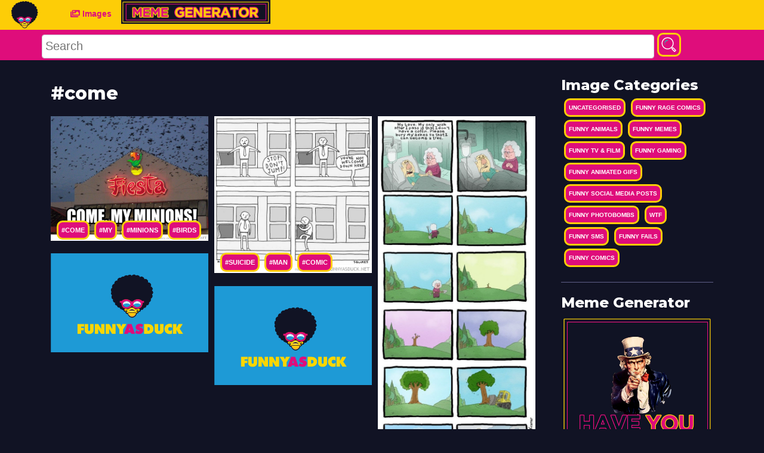

--- FILE ---
content_type: text/html; charset=UTF-8
request_url: https://www.funnyasduck.net/tag/come
body_size: 42328
content:
<!DOCTYPE html>
<html lang="en">

<head>
    <!-- Google Tag Manager -->
<script>(function(w,d,s,l,i){w[l]=w[l]||[];w[l].push({'gtm.start':
new Date().getTime(),event:'gtm.js'});var f=d.getElementsByTagName(s)[0],
j=d.createElement(s),dl=l!='dataLayer'?'&l='+l:'';j.async=true;j.src=
'https://www.googletagmanager.com/gtm.js?id='+i+dl;f.parentNode.insertBefore(j,f);
})(window,document,'script','dataLayer','GTM-K83LV36');</script>
<!-- End Google Tag Manager -->
    <meta charset="utf-8">
<meta http-equiv="X-UA-Compatible" content="IE=edge">

<meta name="viewport" content="width=device-width, initial-scale=1">

<meta http-equiv="Content-Type" content="text/html; charset=UTF-8" />

<title> come funny Images, Gifs and Tweets | Funny As Duck</title>

<meta name="description" content="The funniest come images on the internet">
<meta name="og:description" content="The funniest come images on the internet">
<meta name="csrf-token" content="MlK4G7V6HBiOhZLJVTU3XjTNdGNBvNc0TVCPA1MN">


<link href="https://fonts.googleapis.com/css?family=Montserrat:500,800&display=swap" rel="stylesheet">

<meta name="theme-color" content="#fad600"/> 
<link rel="canonical" href="https://www.funnyasduck.net/tag/come"/>

<link href="/css/app.css?id=e066e56e87a31e567860" rel="stylesheet">

<link rel="apple-touch-icon" sizes="57x57" href="https://www.funnyasduck.net/apple-icon-57x57.png">
<link rel="apple-touch-icon" sizes="60x60" href="https://www.funnyasduck.net/apple-icon-60x60.png">
<link rel="apple-touch-icon" sizes="72x72" href="https://www.funnyasduck.net/apple-icon-72x72.png">
<link rel="apple-touch-icon" sizes="76x76" href="https://www.funnyasduck.net/apple-icon-76x76.png">
<link rel="apple-touch-icon" sizes="114x114" href="https://www.funnyasduck.net/apple-icon-114x114.png">
<link rel="apple-touch-icon" sizes="120x120" href="https://www.funnyasduck.net/apple-icon-120x120.png">
<link rel="apple-touch-icon" sizes="144x144" href="https://www.funnyasduck.net/apple-icon-144x144.png">
<link rel="apple-touch-icon" sizes="152x152" href="https://www.funnyasduck.net/apple-icon-152x152.png">
<link rel="apple-touch-icon" sizes="180x180" href="https://www.funnyasduck.net/apple-icon-180x180.png">
<link rel="icon" type="image/png" sizes="192x192"  href="https://www.funnyasduck.net/android-icon-192x192.png">
<link rel="icon" type="image/png" sizes="32x32" href="https://www.funnyasduck.net/favicon-32x32.png">
<link rel="icon" type="image/png" sizes="96x96" href="https://www.funnyasduck.net/favicon-96x96.png">
<link rel="icon" type="image/png" sizes="16x16" href="https://www.funnyasduck.net/favicon-16x16.png">
<link rel="manifest" href="/manifest.json">
<meta name="msapplication-TileColor" content="#ffffff">
<meta name="msapplication-TileImage" content="/ms-icon-144x144.png">
<meta name="theme-color" content="#ffffff">


    <link rel="canonical" href="http://localhost"/>

        <meta name="description" content= "The funniest come images on the internet">
        <!--Twitter & OpenGraph Stuff-->
        <meta property="og:url" content= "https://www.funnyasduck.net/tag/come">
        <meta property="og:title" content= "The funniest come images on the internet">
        <meta property="og:type" content= "website">
        <meta property="og:description" content="The funniest come images on the internet" />
        <meta property="og:image" content= "https://www.funnyasduck.net/images/funnyasduck-opengraph.jpg">





</head>

<body>
    <!-- Google Tag Manager (noscript) -->
<noscript><iframe src="https://www.googletagmanager.com/ns.html?id=GTM-K83LV36"
height="0" width="0" style="display:none;visibility:hidden"></iframe></noscript>
<!-- End Google Tag Manager (noscript) -->
    <div id="fb-root"></div>
    <nav class="navbar navbar-icon-top navbar-expand-lg navbar-dark bg-dark">
 
    <div class="text-center">
    <a href="https://www.funnyasduck.net"><img src="https://www.funnyasduck.net/img/logo.svg" width="50px" /></a>
    </div>


    <button class="navbar-toggler" type="button" data-toggle="collapse" data-target="#navbarSupportedContent" aria-controls="navbarSupportedContent" aria-expanded="false" aria-label="Toggle navigation">
        <span class="navbar-toggler-icon"></span>
    </button>
    <div class="container">
        <div class="collapse navbar-collapse" id="navbarSupportedContent">
            <ul class="navbar-nav mr-auto">
          
                <li class="nav-item">
                    <a class="nav-link" href="https://www.funnyasduck.net/images">
                        <i class="fas fa-images">
                            
                        </i>
                        Images
                    </a>
                </li>
             
                <li class="nav-item">
                    <a class="nav-link" href="https://www.funnyasduck.net/create">
                       <img src="https://www.funnyasduck.net/img/meme-generator-button.jpg" height="40px"/>
                    </a>
                </li>
            </ul>
            <!--<ul class="navbar-nav ">
                <li class="nav-item">
                    <a class="nav-link" href="#">
                        <i class="fa fa-pen">
                        </i>
                        Register
                    </a>
                </li>
                <li class="nav-item">
                    <a class="nav-link" href="#">
                        <i class="fa fa-user">
                        </i>
                        Login
                    </a>
                </li>
            </ul>-->
        </div>
    </div>
</nav>
<nav class="search-bar">
    <div class="container-fluid">
        <div class="container">
            <div class="row">
               
                    <!-- Search -->
                    <form class="form-inline" method="post" role="search" action="https://www.funnyasduck.net/search">
                        <input type="hidden" name="_token" value="MlK4G7V6HBiOhZLJVTU3XjTNdGNBvNc0TVCPA1MN">
                          <input id="searchField" name="q" type="text" placeholder="Search" aria-label="Search">
                          <button class="button glow-button btn-rounded search-button" type="submit"><svg id="search-icon" class="search-icon" viewBox="0 0 55 55">
                                  <path class="st0" d="M23.5,3.2c-11.3,0-20.4,9.3-20.4,20.6c0,11.4,9.1,20.6,20.4,20.6c5.2,0,9.9-2,13.5-5.2l1.2,1.2l-1.1,1.1
                          c-0.6,0.6-0.6,1.6,0,2.2l9,9.1c0.3,0.3,0.7,0.5,1.1,0.5c0.4,0,0.8-0.2,1-0.5l4-4c0.5-0.6,0.6-1.5,0-2.1l-9-9.1
                          c-0.3-0.3-0.7-0.4-1.1-0.4s-0.8,0.1-1,0.4l-1,1.1l-1.2-1.2c3.2-3.7,5.1-8.4,5.1-13.6C43.9,12.5,34.8,3.2,23.5,3.2z M23.5,6.3
                          c9.6,0,17.4,7.9,17.4,17.6s-7.8,17.5-17.4,17.5S6.1,33.6,6.1,23.9S13.9,6.3,23.5,6.3z M42.1,40.7l6.9,7l-1.9,1.9l-6.9-7L42.1,40.7z" />
                                  <path class="st1" d="M23.6,12.5c-4.8,0-9,3.1-10.6,7.6c-0.3,0.6,0.1,1.4,0.8,1.6c0.1,0,0.3,0.1,0.5,0.1c0.5,0,1-0.4,1.3-0.9
                          c1.2-3.5,4.5-5.8,8.1-5.8c0.7,0,1.3-0.6,1.3-1.3S24.3,12.5,23.6,12.5z" />
                                  <path class="st1" d="M14.1,24.9c-0.7,0-1.3,0.5-1.3,1.3v0.2c0,0.7,0.6,1.3,1.4,1.3c0.7,0,1.3-0.6,1.3-1.3v-0.2
                          C15.4,25.5,14.9,24.9,14.1,24.9L14.1,24.9z" />
                              </svg></button>
                      
                    </form>
               
            </div>
        </div>
    </div>
</nav>


    <div class="container main-container">
        <div class="row">
            <div class="col-12 col-md-9">
                

    <h1><strong>#come</strong></h1>
            
        <div class="grid gif-container" style="width:100%;position:relative;margin-top:20px;">
                          <div class="grid-item" style="overflow:hidden;">

    <div class="img-container">
        <a style="display:block;width:100%;padding-bottom:79.066666666667%" href="https://www.funnyasduck.net/images/animals/come-my-minions">
            
        
            <img class="b-lazy"
	 src="[data-uri]"
	 data-src="https://www.funnyasduck.net/wp-content/uploads/2012/12/funny-birds-fiesta-store-roof-come-minions-pics.jpg"
	 data-src-small="https://www.funnyasduck.net/wp-content/uploads/2012/12/funny-birds-fiesta-store-roof-come-minions-pics.jpg"
	 alt="Come, My Minions" style="width:100%;max-height: 100%;position:absolute;left:0"/>
            
        </a>
     
    </div>
    <!--  -->
    <div class="gtags">
        <a class='button glow-button' href='https://www.funnyasduck.net/tag/come'>#come</a> <a class='button glow-button' href='https://www.funnyasduck.net/tag/my'>#my</a> <a class='button glow-button' href='https://www.funnyasduck.net/tag/minions'>#minions</a> <a class='button glow-button' href='https://www.funnyasduck.net/tag/birds'>#birds</a> <a class='button glow-button' href='https://www.funnyasduck.net/tag/fiesta'>#fiesta</a> <a class='button glow-button' href='https://www.funnyasduck.net/tag/store'>#store</a> <a class='button glow-button' href='https://www.funnyasduck.net/tag/roof'>#roof</a> <a class='button glow-button' href='https://www.funnyasduck.net/tag/animals'>#animals</a> <a class='button glow-button' href='https://www.funnyasduck.net/tag/funny'>#funny</a> <a class='button glow-button' href='https://www.funnyasduck.net/tag/pics'>#pics</a> <a class='button glow-button' href='https://www.funnyasduck.net/tag/pictures'>#pictures</a> <a class='button glow-button' href='https://www.funnyasduck.net/tag/pic'>#pic</a> <a class='button glow-button' href='https://www.funnyasduck.net/tag/picture'>#picture</a> <a class='button glow-button' href='https://www.funnyasduck.net/tag/image'>#image</a> <a class='button glow-button' href='https://www.funnyasduck.net/tag/photo'>#photo</a> <a class='button glow-button' href='https://www.funnyasduck.net/tag/images'>#images</a> <a class='button glow-button' href='https://www.funnyasduck.net/tag/photos'>#photos</a> <a class='button glow-button' href='https://www.funnyasduck.net/tag/lol'>#lol</a> <a class='button glow-button' href='https://www.funnyasduck.net/tag'>#</a>
    </div>
</div>


                          <div class="grid-item" style="overflow:hidden;">

    <div class="img-container">
        <a style="display:block;width:100%;padding-bottom:99.636363636364%" href="https://www.funnyasduck.net/images/uncategorised/dont-jump">
            
        
            <img class="b-lazy"
	 src="[data-uri]"
	 data-src="https://www.funnyasduck.net/wp-content/uploads/2013/05/funny-suicide-man-comic-dont-jump-not-welcome-pics.jpg"
	 data-src-small="https://www.funnyasduck.net/wp-content/uploads/2013/05/funny-suicide-man-comic-dont-jump-not-welcome-pics.jpg"
	 alt="Don&#039;t Jump" style="width:100%;max-height: 100%;position:absolute;left:0"/>
            
        </a>
     
    </div>
    <!--  -->
    <div class="gtags">
        <a class='button glow-button' href='https://www.funnyasduck.net/tag/suicide'>#suicide</a> <a class='button glow-button' href='https://www.funnyasduck.net/tag/man'>#man</a> <a class='button glow-button' href='https://www.funnyasduck.net/tag/comic'>#comic</a> <a class='button glow-button' href='https://www.funnyasduck.net/tag/don%27t'>#don't</a> <a class='button glow-button' href='https://www.funnyasduck.net/tag/jump'>#jump</a> <a class='button glow-button' href='https://www.funnyasduck.net/tag/not'>#not</a> <a class='button glow-button' href='https://www.funnyasduck.net/tag/welcome'>#welcome</a> <a class='button glow-button' href='https://www.funnyasduck.net/tag/funny'>#funny</a> <a class='button glow-button' href='https://www.funnyasduck.net/tag/pics'>#pics</a> <a class='button glow-button' href='https://www.funnyasduck.net/tag/pictures'>#pictures</a> <a class='button glow-button' href='https://www.funnyasduck.net/tag/pic'>#pic</a> <a class='button glow-button' href='https://www.funnyasduck.net/tag/picture'>#picture</a> <a class='button glow-button' href='https://www.funnyasduck.net/tag/image'>#image</a> <a class='button glow-button' href='https://www.funnyasduck.net/tag/photo'>#photo</a> <a class='button glow-button' href='https://www.funnyasduck.net/tag/images'>#images</a> <a class='button glow-button' href='https://www.funnyasduck.net/tag/photos'>#photos</a> <a class='button glow-button' href='https://www.funnyasduck.net/tag/lol'>#lol</a> <a class='button glow-button' href='https://www.funnyasduck.net/tag'>#</a>
    </div>
</div>


                          <div class="grid-item" style="overflow:hidden;">

    <div class="img-container">
        <a style="display:block;width:100%;padding-bottom:236%" href="https://www.funnyasduck.net/images/uncategorised/become-a-tree">
            
        
            <img class="b-lazy"
	 src="[data-uri]"
	 data-src="https://www.funnyasduck.net/wp-content/uploads/2013/05/funny-man-dying-ashes-become-tree-comic-pics.jpg"
	 data-src-small="https://www.funnyasduck.net/wp-content/uploads/2013/05/funny-man-dying-ashes-become-tree-comic-pics.jpg"
	 alt="Become A Tree" style="width:100%;max-height: 100%;position:absolute;left:0"/>
            
        </a>
     
    </div>
    <!--  -->
    <div class="gtags">
        <a class='button glow-button' href='https://www.funnyasduck.net/tag/man'>#man</a> <a class='button glow-button' href='https://www.funnyasduck.net/tag/dying'>#dying</a> <a class='button glow-button' href='https://www.funnyasduck.net/tag/ashes'>#ashes</a> <a class='button glow-button' href='https://www.funnyasduck.net/tag/become'>#become</a> <a class='button glow-button' href='https://www.funnyasduck.net/tag/tree'>#tree</a> <a class='button glow-button' href='https://www.funnyasduck.net/tag/comic'>#comic</a> <a class='button glow-button' href='https://www.funnyasduck.net/tag/coffin'>#coffin</a> <a class='button glow-button' href='https://www.funnyasduck.net/tag/funny'>#funny</a> <a class='button glow-button' href='https://www.funnyasduck.net/tag/pics'>#pics</a> <a class='button glow-button' href='https://www.funnyasduck.net/tag/pictures'>#pictures</a> <a class='button glow-button' href='https://www.funnyasduck.net/tag/pic'>#pic</a> <a class='button glow-button' href='https://www.funnyasduck.net/tag/picture'>#picture</a> <a class='button glow-button' href='https://www.funnyasduck.net/tag/image'>#image</a> <a class='button glow-button' href='https://www.funnyasduck.net/tag/photo'>#photo</a> <a class='button glow-button' href='https://www.funnyasduck.net/tag/images'>#images</a> <a class='button glow-button' href='https://www.funnyasduck.net/tag/photos'>#photos</a> <a class='button glow-button' href='https://www.funnyasduck.net/tag/lol'>#lol</a> <a class='button glow-button' href='https://www.funnyasduck.net/tag'>#</a>
    </div>
</div>


                          <div class="grid-item" style="overflow:hidden;">

    <div class="img-container">
        <a style="display:block;width:100%;padding-bottom:142.36363636364%" href="https://www.funnyasduck.net/images/uncategorised/collect-seashells">
            
        
            <img class="b-lazy"
	 src="[data-uri]"
	 data-src="https://www.funnyasduck.net/wp-content/uploads/2013/05/funny-shark-otter-friends-come-pretend-eat-me-comic-pics.jpg"
	 data-src-small="https://www.funnyasduck.net/wp-content/uploads/2013/05/funny-shark-otter-friends-come-pretend-eat-me-comic-pics.jpg"
	 alt="Collect Seashells" style="width:100%;max-height: 100%;position:absolute;left:0"/>
            
        </a>
     
    </div>
    <!--  -->
    <div class="gtags">
        <a class='button glow-button' href='https://www.funnyasduck.net/tag/shark'>#shark</a> <a class='button glow-button' href='https://www.funnyasduck.net/tag/otter'>#otter</a> <a class='button glow-button' href='https://www.funnyasduck.net/tag/friends'>#friends</a> <a class='button glow-button' href='https://www.funnyasduck.net/tag/come'>#come</a> <a class='button glow-button' href='https://www.funnyasduck.net/tag/pretend'>#pretend</a> <a class='button glow-button' href='https://www.funnyasduck.net/tag/eating'>#eating</a> <a class='button glow-button' href='https://www.funnyasduck.net/tag/you'>#you</a> <a class='button glow-button' href='https://www.funnyasduck.net/tag/comic'>#comic</a> <a class='button glow-button' href='https://www.funnyasduck.net/tag/funny'>#funny</a> <a class='button glow-button' href='https://www.funnyasduck.net/tag/pics'>#pics</a> <a class='button glow-button' href='https://www.funnyasduck.net/tag/pictures'>#pictures</a> <a class='button glow-button' href='https://www.funnyasduck.net/tag/pic'>#pic</a> <a class='button glow-button' href='https://www.funnyasduck.net/tag/picture'>#picture</a> <a class='button glow-button' href='https://www.funnyasduck.net/tag/image'>#image</a> <a class='button glow-button' href='https://www.funnyasduck.net/tag/photo'>#photo</a> <a class='button glow-button' href='https://www.funnyasduck.net/tag/images'>#images</a> <a class='button glow-button' href='https://www.funnyasduck.net/tag/photos'>#photos</a> <a class='button glow-button' href='https://www.funnyasduck.net/tag/lol'>#lol</a> <a class='button glow-button' href='https://www.funnyasduck.net/tag'>#</a>
    </div>
</div>


                          <div class="grid-item" style="overflow:hidden;">

    <div class="img-container">
        <a style="display:block;width:100%;padding-bottom:154.90909090909%" href="https://www.funnyasduck.net/images/social-media-posts/dont-panic">
            
        
            <img class="b-lazy"
	 src="[data-uri]"
	 data-src="https://www.funnyasduck.net/wp-content/uploads/2013/05/funny-police-tweet-found-cannabis-come-collect-pics.jpg"
	 data-src-small="https://www.funnyasduck.net/wp-content/uploads/2013/05/funny-police-tweet-found-cannabis-come-collect-pics.jpg"
	 alt="Don&#039;t Panic" style="width:100%;max-height: 100%;position:absolute;left:0"/>
            
        </a>
     
    </div>
    <!--  -->
    <div class="gtags">
        <a class='button glow-button' href='https://www.funnyasduck.net/tag/police'>#police</a> <a class='button glow-button' href='https://www.funnyasduck.net/tag/twitter'>#twitter</a> <a class='button glow-button' href='https://www.funnyasduck.net/tag/tweet'>#tweet</a> <a class='button glow-button' href='https://www.funnyasduck.net/tag/found'>#found</a> <a class='button glow-button' href='https://www.funnyasduck.net/tag/cannabis'>#cannabis</a> <a class='button glow-button' href='https://www.funnyasduck.net/tag/come'>#come</a> <a class='button glow-button' href='https://www.funnyasduck.net/tag/collect'>#collect</a> <a class='button glow-button' href='https://www.funnyasduck.net/tag/pick'>#pick</a> <a class='button glow-button' href='https://www.funnyasduck.net/tag/up'>#up</a> <a class='button glow-button' href='https://www.funnyasduck.net/tag/funny'>#funny</a> <a class='button glow-button' href='https://www.funnyasduck.net/tag/pics'>#pics</a> <a class='button glow-button' href='https://www.funnyasduck.net/tag/pictures'>#pictures</a> <a class='button glow-button' href='https://www.funnyasduck.net/tag/pic'>#pic</a> <a class='button glow-button' href='https://www.funnyasduck.net/tag/picture'>#picture</a> <a class='button glow-button' href='https://www.funnyasduck.net/tag/image'>#image</a> <a class='button glow-button' href='https://www.funnyasduck.net/tag/photo'>#photo</a> <a class='button glow-button' href='https://www.funnyasduck.net/tag/images'>#images</a> <a class='button glow-button' href='https://www.funnyasduck.net/tag/photos'>#photos</a> <a class='button glow-button' href='https://www.funnyasduck.net/tag/lol'>#lol</a> <a class='button glow-button' href='https://www.funnyasduck.net/tag'>#</a>
    </div>
</div>


                          <div class="grid-item" style="overflow:hidden;">

    <div class="img-container">
        <a style="display:block;width:100%;padding-bottom:116.46586345382%" href="https://www.funnyasduck.net/images/tv-film/11-arrows">
            
        
            <img class="b-lazy"
	 src="[data-uri]"
	 data-src="https://www.funnyasduck.net/wp-content/uploads/2013/06/funny-avengers-hawkeye-killed-11-aliens-arrows-pics.png"
	 data-src-small="https://www.funnyasduck.net/wp-content/uploads/2013/06/funny-avengers-hawkeye-killed-11-aliens-arrows-pics.png"
	 alt="11 Arrows" style="width:100%;max-height: 100%;position:absolute;left:0"/>
            
        </a>
     
    </div>
    <!--  -->
    <div class="gtags">
        <a class='button glow-button' href='https://www.funnyasduck.net/tag/avengers'>#avengers</a> <a class='button glow-button' href='https://www.funnyasduck.net/tag/hawkeye'>#hawkeye</a> <a class='button glow-button' href='https://www.funnyasduck.net/tag/killed'>#killed</a> <a class='button glow-button' href='https://www.funnyasduck.net/tag/11'>#11</a> <a class='button glow-button' href='https://www.funnyasduck.net/tag/aliens'>#aliens</a> <a class='button glow-button' href='https://www.funnyasduck.net/tag/arrows'>#arrows</a> <a class='button glow-button' href='https://www.funnyasduck.net/tag/your'>#your</a> <a class='button glow-button' href='https://www.funnyasduck.net/tag/welcome'>#welcome</a> <a class='button glow-button' href='https://www.funnyasduck.net/tag/funny'>#funny</a> <a class='button glow-button' href='https://www.funnyasduck.net/tag/pics'>#pics</a> <a class='button glow-button' href='https://www.funnyasduck.net/tag/pictures'>#pictures</a> <a class='button glow-button' href='https://www.funnyasduck.net/tag/pic'>#pic</a> <a class='button glow-button' href='https://www.funnyasduck.net/tag/picture'>#picture</a> <a class='button glow-button' href='https://www.funnyasduck.net/tag/image'>#image</a> <a class='button glow-button' href='https://www.funnyasduck.net/tag/photo'>#photo</a> <a class='button glow-button' href='https://www.funnyasduck.net/tag/images'>#images</a> <a class='button glow-button' href='https://www.funnyasduck.net/tag/photos'>#photos</a> <a class='button glow-button' href='https://www.funnyasduck.net/tag/lol'>#lol</a> <a class='button glow-button' href='https://www.funnyasduck.net/tag'>#</a>
    </div>
</div>


                          <div class="grid-item" style="overflow:hidden;">

    <div class="img-container">
        <a style="display:block;width:100%;padding-bottom:145.2%" href="https://www.funnyasduck.net/images/uncategorised/shocking">
            
        
            <img class="b-lazy"
	 src="[data-uri]"
	 data-src="https://www.funnyasduck.net/wp-content/uploads/2013/06/funny-man-electric-chair-life-come-shocking-end-comic-pics.jpg"
	 data-src-small="https://www.funnyasduck.net/wp-content/uploads/2013/06/funny-man-electric-chair-life-come-shocking-end-comic-pics.jpg"
	 alt="Shocking" style="width:100%;max-height: 100%;position:absolute;left:0"/>
            
        </a>
     
    </div>
    <!--  -->
    <div class="gtags">
        <a class='button glow-button' href='https://www.funnyasduck.net/tag/man'>#man</a> <a class='button glow-button' href='https://www.funnyasduck.net/tag/electric'>#electric</a> <a class='button glow-button' href='https://www.funnyasduck.net/tag/chair'>#chair</a> <a class='button glow-button' href='https://www.funnyasduck.net/tag/life'>#life</a> <a class='button glow-button' href='https://www.funnyasduck.net/tag/come'>#come</a> <a class='button glow-button' href='https://www.funnyasduck.net/tag/to'>#to</a> <a class='button glow-button' href='https://www.funnyasduck.net/tag/shocking'>#shocking</a> <a class='button glow-button' href='https://www.funnyasduck.net/tag/conclusion'>#conclusion</a> <a class='button glow-button' href='https://www.funnyasduck.net/tag/comic'>#comic</a> <a class='button glow-button' href='https://www.funnyasduck.net/tag'>#</a> <a class='button glow-button' href='https://www.funnyasduck.net/tag/funny'>#funny</a> <a class='button glow-button' href='https://www.funnyasduck.net/tag/pics'>#pics</a> <a class='button glow-button' href='https://www.funnyasduck.net/tag/pictures'>#pictures</a> <a class='button glow-button' href='https://www.funnyasduck.net/tag/pic'>#pic</a> <a class='button glow-button' href='https://www.funnyasduck.net/tag/picture'>#picture</a> <a class='button glow-button' href='https://www.funnyasduck.net/tag/image'>#image</a> <a class='button glow-button' href='https://www.funnyasduck.net/tag/photo'>#photo</a> <a class='button glow-button' href='https://www.funnyasduck.net/tag/images'>#images</a> <a class='button glow-button' href='https://www.funnyasduck.net/tag/photos'>#photos</a> <a class='button glow-button' href='https://www.funnyasduck.net/tag/lol'>#lol</a>
    </div>
</div>


                          <div class="grid-item" style="overflow:hidden;">

    <div class="img-container">
        <a style="display:block;width:100%;padding-bottom:67.437379576108%" href="https://www.funnyasduck.net/images/social-media-posts/double-life">
            
        
            <img class="b-lazy"
	 src="[data-uri]"
	 data-src="https://www.funnyasduck.net/wp-content/uploads/2013/07/funny-come-funeral-fbi-outfits-facebook-status-pics.jpg"
	 data-src-small="https://www.funnyasduck.net/wp-content/uploads/2013/07/funny-come-funeral-fbi-outfits-facebook-status-pics.jpg"
	 alt="Double Life" style="width:100%;max-height: 100%;position:absolute;left:0"/>
            
        </a>
     
    </div>
    <!--  -->
    <div class="gtags">
        <a class='button glow-button' href='https://www.funnyasduck.net/tag/come'>#come</a> <a class='button glow-button' href='https://www.funnyasduck.net/tag/funeral'>#funeral</a> <a class='button glow-button' href='https://www.funnyasduck.net/tag/fbi'>#fbi</a> <a class='button glow-button' href='https://www.funnyasduck.net/tag/outfits'>#outfits</a> <a class='button glow-button' href='https://www.funnyasduck.net/tag/double'>#double</a> <a class='button glow-button' href='https://www.funnyasduck.net/tag/life'>#life</a> <a class='button glow-button' href='https://www.funnyasduck.net/tag/facebook'>#facebook</a> <a class='button glow-button' href='https://www.funnyasduck.net/tag/status'>#status</a> <a class='button glow-button' href='https://www.funnyasduck.net/tag/funny'>#funny</a> <a class='button glow-button' href='https://www.funnyasduck.net/tag/pics'>#pics</a> <a class='button glow-button' href='https://www.funnyasduck.net/tag/pictures'>#pictures</a> <a class='button glow-button' href='https://www.funnyasduck.net/tag/pic'>#pic</a> <a class='button glow-button' href='https://www.funnyasduck.net/tag/picture'>#picture</a> <a class='button glow-button' href='https://www.funnyasduck.net/tag/image'>#image</a> <a class='button glow-button' href='https://www.funnyasduck.net/tag/photo'>#photo</a> <a class='button glow-button' href='https://www.funnyasduck.net/tag/images'>#images</a> <a class='button glow-button' href='https://www.funnyasduck.net/tag/photos'>#photos</a> <a class='button glow-button' href='https://www.funnyasduck.net/tag/lol'>#lol</a> <a class='button glow-button' href='https://www.funnyasduck.net/tag'>#</a>
    </div>
</div>


                          <div class="grid-item" style="overflow:hidden;">

    <div class="img-container">
        <a style="display:block;width:100%;padding-bottom:78.727272727273%" href="https://www.funnyasduck.net/images/animals/come-with-me-2">
            
        
            <img class="b-lazy"
	 src="[data-uri]"
	 data-src="https://www.funnyasduck.net/wp-content/uploads/2013/07/funny-come-with-me-human-teach-how-to-penguin-pics.jpg"
	 data-src-small="https://www.funnyasduck.net/wp-content/uploads/2013/07/funny-come-with-me-human-teach-how-to-penguin-pics.jpg"
	 alt="Come With Me" style="width:100%;max-height: 100%;position:absolute;left:0"/>
            
        </a>
     
    </div>
    <!--  -->
    <div class="gtags">
        <a class='button glow-button' href='https://www.funnyasduck.net/tag/come'>#come</a> <a class='button glow-button' href='https://www.funnyasduck.net/tag/with'>#with</a> <a class='button glow-button' href='https://www.funnyasduck.net/tag/me'>#me</a> <a class='button glow-button' href='https://www.funnyasduck.net/tag/human'>#human</a> <a class='button glow-button' href='https://www.funnyasduck.net/tag/penguin'>#penguin</a> <a class='button glow-button' href='https://www.funnyasduck.net/tag/animal'>#animal</a> <a class='button glow-button' href='https://www.funnyasduck.net/tag/funny'>#funny</a> <a class='button glow-button' href='https://www.funnyasduck.net/tag/pics'>#pics</a> <a class='button glow-button' href='https://www.funnyasduck.net/tag/pictures'>#pictures</a> <a class='button glow-button' href='https://www.funnyasduck.net/tag/pic'>#pic</a> <a class='button glow-button' href='https://www.funnyasduck.net/tag/picture'>#picture</a> <a class='button glow-button' href='https://www.funnyasduck.net/tag/image'>#image</a> <a class='button glow-button' href='https://www.funnyasduck.net/tag/photo'>#photo</a> <a class='button glow-button' href='https://www.funnyasduck.net/tag/images'>#images</a> <a class='button glow-button' href='https://www.funnyasduck.net/tag/photos'>#photos</a> <a class='button glow-button' href='https://www.funnyasduck.net/tag/lol'>#lol</a> <a class='button glow-button' href='https://www.funnyasduck.net/tag'>#</a>
    </div>
</div>


                          <div class="grid-item" style="overflow:hidden;">

    <div class="img-container">
        <a style="display:block;width:100%;padding-bottom:125.4%" href="https://www.funnyasduck.net/images/animals/i-said-be-quiet">
            
        
            <img class="b-lazy"
	 src="[data-uri]"
	 data-src="https://www.funnyasduck.net/wp-content/uploads/2013/07/funny-kangaroo-looking-pouch-dont-make-me-come-in-there-pics.jpg"
	 data-src-small="https://www.funnyasduck.net/wp-content/uploads/2013/07/funny-kangaroo-looking-pouch-dont-make-me-come-in-there-pics.jpg"
	 alt="I Said Be Quiet!" style="width:100%;max-height: 100%;position:absolute;left:0"/>
            
        </a>
     
    </div>
    <!--  -->
    <div class="gtags">
        <a class='button glow-button' href='https://www.funnyasduck.net/tag/kangaroo'>#kangaroo</a> <a class='button glow-button' href='https://www.funnyasduck.net/tag/animal'>#animal</a> <a class='button glow-button' href='https://www.funnyasduck.net/tag/looking'>#looking</a> <a class='button glow-button' href='https://www.funnyasduck.net/tag/pouch'>#pouch</a> <a class='button glow-button' href='https://www.funnyasduck.net/tag/don%27t'>#don't</a> <a class='button glow-button' href='https://www.funnyasduck.net/tag/make'>#make</a> <a class='button glow-button' href='https://www.funnyasduck.net/tag/me'>#me</a> <a class='button glow-button' href='https://www.funnyasduck.net/tag/come'>#come</a> <a class='button glow-button' href='https://www.funnyasduck.net/tag/in'>#in</a> <a class='button glow-button' href='https://www.funnyasduck.net/tag/there'>#there</a> <a class='button glow-button' href='https://www.funnyasduck.net/tag/funny'>#funny</a> <a class='button glow-button' href='https://www.funnyasduck.net/tag/pics'>#pics</a> <a class='button glow-button' href='https://www.funnyasduck.net/tag/pictures'>#pictures</a> <a class='button glow-button' href='https://www.funnyasduck.net/tag/pic'>#pic</a> <a class='button glow-button' href='https://www.funnyasduck.net/tag/picture'>#picture</a> <a class='button glow-button' href='https://www.funnyasduck.net/tag/image'>#image</a> <a class='button glow-button' href='https://www.funnyasduck.net/tag/photo'>#photo</a> <a class='button glow-button' href='https://www.funnyasduck.net/tag/images'>#images</a> <a class='button glow-button' href='https://www.funnyasduck.net/tag/photos'>#photos</a> <a class='button glow-button' href='https://www.funnyasduck.net/tag/lol'>#lol</a> <a class='button glow-button' href='https://www.funnyasduck.net/tag'>#</a>
    </div>
</div>


                    </div>
        <div class="row">
            <div class="col-12 text-right"><a class="btn btn-warning" href="https://www.funnyasduck.net/images/tag/come">View All <strong>#come</strong> Images</a></div>
            
        </div>
        <hr>
            <h2>come Tweets</h2>
        <div class="row">
                        <div class="col-md-4 tweet">
                <blockquote class="twitter-tweet" data-lang="en"><p lang="en" dir="ltr">When cats get better maternity care than you <a href="https://t.co/zireZyZTqZ">pic.twitter.com/zireZyZTqZ</a> <a href="https://twitter.com/hashtag/funny?src=hash&amp;ref_src=twsrc%5Etfw">#funny</a> <a href="https://twitter.com/hashtag/meme?src=hash&amp;ref_src=twsrc%5Etfw">#meme</a> <a href="https://twitter.com/hashtag/comedy?src=hash&amp;ref_src=twsrc%5Etfw">#comedy</a></p>&mdash; Trolling Derper (@TrollingDerper) <a href="https://twitter.com/TrollingDerper/status/1139609840303661057?ref_src=twsrc%5Etfw">June 14, 2019</a></blockquote>
            </div>

                        <div class="col-md-4 tweet">
                <blockquote class="twitter-tweet" data-lang="en"><p lang="en" dir="ltr">I’m a freakin horse! <a href="https://twitter.com/hashtag/horsehairchallenge?src=hash&amp;ref_src=twsrc%5Etfw">#horsehairchallenge</a> <a href="https://twitter.com/hashtag/comedy?src=hash&amp;ref_src=twsrc%5Etfw">#comedy</a> <a href="https://twitter.com/hashtag/funny?src=hash&amp;ref_src=twsrc%5Etfw">#funny</a> <a href="https://t.co/yl10qwKbxQ">pic.twitter.com/yl10qwKbxQ</a></p>&mdash; Qriztianne (@qriztianne) <a href="https://twitter.com/qriztianne/status/1140442780789092353?ref_src=twsrc%5Etfw">June 17, 2019</a></blockquote>
            </div>

                        <div class="col-md-4 tweet">
                <blockquote class="twitter-tweet" data-lang="en"><p lang="en" dir="ltr">When you don&#39;t wanna be separated from bae, even for 1 second <a href="https://t.co/HBt1HwvTz7">pic.twitter.com/HBt1HwvTz7</a> <a href="https://twitter.com/hashtag/funny?src=hash&amp;ref_src=twsrc%5Etfw">#funny</a> <a href="https://twitter.com/hashtag/meme?src=hash&amp;ref_src=twsrc%5Etfw">#meme</a> <a href="https://twitter.com/hashtag/comedy?src=hash&amp;ref_src=twsrc%5Etfw">#comedy</a></p>&mdash; Trolling Derper (@TrollingDerper) <a href="https://twitter.com/TrollingDerper/status/1140336323229835264?ref_src=twsrc%5Etfw">June 16, 2019</a></blockquote>
            </div>

                    </div>
        <div class="row">
            <div class="col-12 text-right"><a class="btn btn-warning" href="https://www.funnyasduck.net/tweets/come">View All <strong>#come</strong> Tweets</a></div>
        </div>
    
            </div>

             <div class="col-12 col-md-3">
                  <div class="sidebar-container">
    <h4>Image Categories</h4>
        <div class="sidetags">
        <a class="button glow-button" href="https://www.funnyasduck.net/images/uncategorised">Uncategorised</a>
    </div>
        <div class="sidetags">
        <a class="button glow-button" href="https://www.funnyasduck.net/images/rage-comics">Funny Rage Comics</a>
    </div>
        <div class="sidetags">
        <a class="button glow-button" href="https://www.funnyasduck.net/images/animals">Funny Animals</a>
    </div>
        <div class="sidetags">
        <a class="button glow-button" href="https://www.funnyasduck.net/images/meme">Funny Memes</a>
    </div>
        <div class="sidetags">
        <a class="button glow-button" href="https://www.funnyasduck.net/images/tv-film">Funny TV &amp; Film</a>
    </div>
        <div class="sidetags">
        <a class="button glow-button" href="https://www.funnyasduck.net/images/gaming">Funny Gaming</a>
    </div>
        <div class="sidetags">
        <a class="button glow-button" href="https://www.funnyasduck.net/images/gifs">Funny Animated GIFs</a>
    </div>
        <div class="sidetags">
        <a class="button glow-button" href="https://www.funnyasduck.net/images/social-media-posts">Funny Social Media Posts</a>
    </div>
        <div class="sidetags">
        <a class="button glow-button" href="https://www.funnyasduck.net/images/photobombs">Funny Photobombs</a>
    </div>
        <div class="sidetags">
        <a class="button glow-button" href="https://www.funnyasduck.net/images/wtf">WTF</a>
    </div>
        <div class="sidetags">
        <a class="button glow-button" href="https://www.funnyasduck.net/images/sms">Funny SMS</a>
    </div>
        <div class="sidetags">
        <a class="button glow-button" href="https://www.funnyasduck.net/images/fails">Funny Fails</a>
    </div>
        <div class="sidetags">
        <a class="button glow-button" href="https://www.funnyasduck.net/images/comics">Funny Comics</a>
    </div>
    </div>
                <hr>
                  <div class="sidebar-container">
<h4>Meme Generator</h4>

		
		
		<a href="https://www.funnyasduck.net/create"><img src="https://www.funnyasduck.net/img/meme-generator.jpg" width="100%"/></a>


</div>
               
            </div>
            
        </div>
    </div>
    <div class="footer text-center">
  <div class="container">
  <div class="row">
      <!--<div class="col-md-4 pull-right-lg"><a onclick="trackOutboundLink('https://itunes.apple.com/us/app/primo-gif-gif-maker-finder/id1059629485')" href="https://itunes.apple.com/us/app/primo-gif-gif-maker-finder/id1059629485"><img class="img-responsive " src="https://www.funnyasduck.net/images/app_store-a0610a59c53c50d2f5eb1ead8983c2f4.png" alt="Download on App Store" /></a></div>-->
    
        <ul>
          
          
           <li><a class="button no-border-button" title="Privacy Policy" href="https://www.funnyasduck.net/privacy-policy">Privacy Policy</a></li>
           <li><a class="button no-border-button" title="Privacy Policy" href="https://www.funnyasduck.net/cookie-policy">Cookie Policy</a></li>
          <li><a class="button no-border-button" title="Terms and Conditions"  href="https://www.funnyasduck.net/terms-and-conditions">Terms and Conditions</a></li>
          <li><a class="button no-border-button" title="Contact Us"  href="#">Contact Us</a></li>
          


          </ul>
          <hr>
          
          <ul>

              <li><a class="button no-border-button" rel="noopener" target="_blank"  href="https://www.celebrity-websites.com/">Celebrity Websites</a></li>
              <li><a class="button no-border-button" rel="noopener" target="_blank"  href="https://www.quotesoup.com/">Quote Soup</a></li>
              <li><a class="button no-border-button" rel="noopener" target="_blank"  href="https://www.primoquotes.com/">Primo Quotes</a></li>
              <li><a class="button no-border-button" rel="noopener" target="_blank"  href="https://www.primogif.com/">Primo Gif</a></li>
          </ul>
      
      
      
      
    </div>

    <div class="" style="padding: 15px 15px; text-align:center">Copyright &copy; 2026 funnyasduck.net </div> 
   <div class="text-center">funnyasduck.net is a trading style of <a rel="noopener" href="http://www.sec-pro.co.uk" target="_blank" wrc_done="true">Secpro Limited</a></div>
  </div>
</div>







    <script src="https://code.jquery.com/jquery-2.2.4.min.js" integrity="sha256-BbhdlvQf/xTY9gja0Dq3HiwQF8LaCRTXxZKRutelT44=" crossorigin="anonymous"></script>
<script type="text/javascript" src="/js/app.js?id=e3d39773e1c8e296cbb5"></script>

<script type="text/javascript" src="https://www.funnyasduck.net/js/blazy.min.js"></script>
<script type="text/javascript" src="https://www.funnyasduck.net/js/sharer.min.js"></script>
<script type="text/javascript" src="https://www.funnyasduck.net/js/masonry.pkgd.min.js"></script>


<script>

	var bLazy = new Blazy({
        breakpoints: [{
	    width: 420 // Max-width
          , src: 'data-src-small'
	}]
      , success: function(element){
	    setTimeout(function(){
		// We want to remove the loader gif now.
		// First we find the parent container
		// then we remove the "loading" class which holds the loader image
		var parent = element.parentNode;
		parent.className = parent.className.replace(/\bloading\b/,'');
	    }, 200);
        }
   });



</script><script defer src="https://static.cloudflareinsights.com/beacon.min.js/vcd15cbe7772f49c399c6a5babf22c1241717689176015" integrity="sha512-ZpsOmlRQV6y907TI0dKBHq9Md29nnaEIPlkf84rnaERnq6zvWvPUqr2ft8M1aS28oN72PdrCzSjY4U6VaAw1EQ==" data-cf-beacon='{"version":"2024.11.0","token":"8a9c97e0af5b4ef48eca60e07a35c0eb","r":1,"server_timing":{"name":{"cfCacheStatus":true,"cfEdge":true,"cfExtPri":true,"cfL4":true,"cfOrigin":true,"cfSpeedBrain":true},"location_startswith":null}}' crossorigin="anonymous"></script>
</body>

</html>
